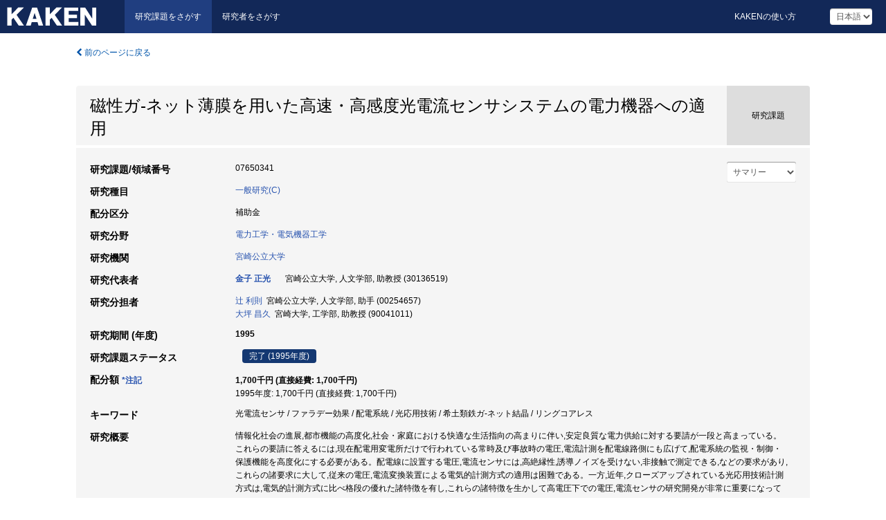

--- FILE ---
content_type: text/html; charset=utf-8
request_url: https://kaken.nii.ac.jp/ja/grant/KAKENHI-PROJECT-07650341/
body_size: 11047
content:
<!DOCTYPE html>
<html>
  <head>
   
   <!-- Google Tag Manager -->
    <script nonce="ElP3Gn+Y71xWih3Jakxwtg==">(function(w,d,s,l,i){w[l]=w[l]||[];w[l].push({'gtm.start':
    new Date().getTime(),event:'gtm.js'});var f=d.getElementsByTagName(s)[0],
    j=d.createElement(s),dl=l!='dataLayer'?'&l='+l:'';j.async=true;j.src=
    'https://www.googletagmanager.com/gtm.js?id='+i+dl;f.parentNode.insertBefore(j,f);
    })(window,document,'script','dataLayer','GTM-P9DX5R3K');</script>
    <!-- End Google Tag Manager -->
    
    <!-- meta -->
    <meta charset="UTF-8">
    <meta http-equiv="Pragma" content="no-cache" />
    <meta http-equiv="Cache-Control" content="no-cache" />
    <meta http-equiv="Cache-Control" content="no-store" />
    <meta http-equiv="Cache-Control" content="must-revalidate" />
    <meta http-equiv="Expires" content="0" />
    

<meta property="og:title" content="磁性ガ-ネット薄膜を用いた高速・高感度光電流センサシステムの電力機器への適用" />
<meta property="og:type" content="articl" />
<meta property="og:url" content="https://kaken.nii.ac.jp/grant/KAKENHI-PROJECT-07650341/" />
<meta property="og:site_name" content="KAKEN" />
<meta property="og:description" content="情報化社会の進展,都市機能の高度化,社会・家庭における快適な生活指向の高まりに伴い,安定良質な電力供給に対する要請が一段と高まっている。これらの要請に答えるには,現在配電用変電所だけで行われている常時及び事故時の電圧,電流計測を配電線路側にも広げて,配電系統の監視・制御・保護機能を高度化にする必要がある。配電線に設置する電圧,電流センサには,高絶縁性,誘導ノイズを受けない,非接触で測定できる,などの要求があり,これらの諸要求に大して,従来の電圧,電流変換装置による電気的計測方式の適用は困難である。一方,近年,クローズアップされている光応用技術計測方式は,電気的計測方式に比べ格段の優れた諸特徴を有し,これらの諸特徴を生かして高電圧下での電圧,電流センサの研究開発が非常に重要になっている。本研究では,活線状態で間接工法によって絶縁線に設置できるリングコアレス方式(小型・軽量)でかつ高速・高感度の配電用光電流センサシステムの開発を行い,その実証評価を行った。ファラデー素子として,高感度が実現できる新素材の希土類鉄ガ-ネット薄膜結晶(R_3Fe_5O_&lt;12&gt;)を用いた。著者等が開発した配電用光電流センサシステムは,交流磁界で校正した後,室内において実用の配電線にそのセンサを取り付け,60Hzの交流電流を流して,1Aから550Aまでの電流計測を行い,その結果,出力の直線性が±1.0%以内と良好であった。さらに,間接工法で3セットの光電流センサを6.6kVの配電系統の実線路に活線状態で取り付け,フィールド実験でその性能を実証した。それらの研究成果は,9th ISH,Graz in AUSTRIA と11th Int.Conf.on Gas Discharges and Their Applicationsで発表するとともに電気設備学会と宮崎公立大学紀要に論文として掲載した。" />
<meta property="og:locale" content="ja_JP" />

<link rel="alternate" href="https://kaken.nii.ac.jp/en/grant/KAKENHI-PROJECT-07650341/" hreflang="en" />

<meta name="description" content="研究代表者：金子 正光, 研究期間 (年度)：1995, 研究種目：一般研究(C), 研究分野：電力工学・電気機器工学" />


    <link rel="shortcut icon" href="/static/images/favicon_kakenhi.ico" type="image/vnd.microsoft.ico" />
    <link rel="icon" href="/static/images/favicon_kakenhi.ico" type="image/vnd.microsoft.ico" />
    <!-- Bootstrap core CSS -->
    <link id="switch_style" href="/static/css/bootstrap-modal.css?1691548535" rel="stylesheet" />
    <!-- Custom styles for this template -->
    <link href="/static/css/chosentree.css?1697520787" rel="stylesheet" />
	<link href="/static/css/treeselect.css?1697520787" rel="stylesheet" />
    <link href="/static/css/cinii.css?1744347501" rel="stylesheet" />
    <link href="/static/css/dropzone.css?1691548535" rel="stylesheet" />
    <link href="/static/css/font-awesome.css?1691548535" rel="stylesheet" />
    <link href="/static/css/jquery-ui.min.css?1691548535" rel="stylesheet" />
    <link href="/static/css/box-flex.css?1691548535" rel="stylesheet" />

    <!-- HTML5 shim and Respond.js IE8 support of HTML5 elements and media queries -->
    <!--[if lt IE 9]>
    <script type="text/javascript" src="/static/js/html5shiv.js?1691548536"></script>
    <script type="text/javascript" src="/static/js/respond.min.js?1691548536"></script>
    <![endif]-->
    <script nonce="ElP3Gn+Y71xWih3Jakxwtg==" type="text/javascript">
    //<![CDATA[
    var static_url="/static/";
    var fault_mode="False";

    
		var ga_search= false;
    
    //]]>

    if(navigator.userAgent.match(/(iPad)/)){
        document.write('<meta name="viewport" content="width=980">');
    }
    else{
        document.write('<meta name="viewport" content="width=device-width">');
    }
</script>


    <script type="text/javascript" src="/static/js/jquery.min.js?1691548536" ></script>
    <script type="text/javascript" src="/static/js/common.js?1691548535"></script>

    <!-- <script type="text/javascript" src="/static/js/changeDisplayMode.js?1691548535"></script>
 -->
    <script type="text/javascript" src="/static/js/jquery-ui.min.js?1691548536"></script>
    <script type="text/javascript" src="/static/js/search.js?1738040106"></script>
    <!--[if IE 8.0]>
      <link href="/static/css/cinii-ie8.css?1691548535" rel="stylesheet" type="text/css" />
    <![endif]-->
  <title>KAKEN &mdash; 研究課題をさがす | 磁性ガ-ネット薄膜を用いた高速・高感度光電流センサシステムの電力機器への適用 (KAKENHI-PROJECT-07650341)</title>
  </head>
  <body class="kakenhi grants topscreen with_sidenavi ja">
  

<!-- Google Tag Manager (noscript) -->
<noscript><iframe src="https://www.googletagmanager.com/ns.html?id=GTM-P9DX5R3K"
height="0" width="0" style="display:none;visibility:hidden"></iframe></noscript>
<!-- End Google Tag Manager (noscript) -->

<div id="content">
  <form id="search" method="post" action="." autoclass="form-signin" class="form-vertical"><input type='hidden' name='csrfmiddlewaretoken' value='a8N0tsXKOp5Acxe0N463hyDZodYtYt4lYowER8GNII4Lv7OCkl3AOk7oByOrZdYy' />
  <input type="hidden" name="lang" id="lang" value="ja" />
  <input type="hidden" name="url_lang" id="url_lang" value="1" />
    
    <nav class="navbar navbar-header">
      <div class="navbar-topcontent">
        <!--ブランド名 ロゴ名の表示-->
        <a href="/ja/index/" class="navbar-brand headerlogo"></a>
        <!--トグルボタンの設置-->
		<button class="navbar-toggler button-menu collapsed" type="button" data-bs-toggle="collapse" data-bs-target="#nav-content" aria-controls="nav-content" aria-expanded="false" aria-label="メニュー">
          <span class="navbar-toggler-icon"></span>
        </button>
        <button type="button" class="navbar-toggler button-search collapsed" data-bs-toggle="collapse" data-bs-target="#searchbox">
          検索
        </button>
        <div id="nav-content" class="collapse navbar-collapse headermenu">
        <ul class="nav navbar-nav menu-service-list btn-group">
        　<li class="active"><a href="/ja/index/">研究課題をさがす</a></li>
          <li><a href="https://nrid.nii.ac.jp/ja/index/">研究者をさがす</a></li>
          </ul>
          <ul class="nav navbar-nav menu-kaken-use-list btn-group">
            <li><a href="https://support.nii.ac.jp/kaken/howtouse/" target="_blank">KAKENの使い方</a></li>
          </ul>
          <ul class="nav navbar-nav menu-utility-list btn-group">
            
            
                <li class="menu-utility-item">
                  <select class="form-control" name="langChange" id="langChange">
                  
                    <option value="ja" selected="selected">日本語</option>
                  
                    <option value="en">英語</option>
                  
                  </select>
                </li>
            
          </ul>
        </div>
      </div>
    </nav>
  
<div class="container body-wrap" id="listings-page">

  <div class="listing-wrapper">
    <div class="clearfix">
      <ol class="breadcrumb">
        <li><a id="searchBack" class="link-page underline link_pointer"><i class="fa fa-chevron-left"></i> 前のページに戻る</a></li>
      </ol>
    </div>
    
    
    <div class="summary-area">
      


  
  
  
  
  
 
 
  

<div class="page-title project">
  <h1>磁性ガ-ネット薄膜を用いた高速・高感度光電流センサシステムの電力機器への適用</h1>
  
  <div class="ptype project"><p>研究課題</p></div>
  
</div>
<div class="row listing-row">
  <div class="col-sm-12">
    
     <div class="year-tab">
       <select class="form-control input-sm" name="year" id="yearChange">
        
          <option value="" selected="selected">サマリー</option>
        
          <option value="1995">1995年度</option>
        
          <option value="grantAwardInfo">基礎情報</option>
        
       </select>
       <input type="hidden" id="base_path" value="/grant/KAKENHI-PROJECT-07650341/" />
     </div>
    
    
    <table class="summary-table">
    
    

	
		<tr><th>研究課題/領域番号</th><td>
    	
			07650341
    		</td></tr>
		
	
	
	
	

    <tr>
     <th>研究種目</th>
     <td>
      
    <p> 
        
        
      <a href="/ja/search/?qc=%E4%B8%80%E8%88%AC%E7%A0%94%E7%A9%B6%28C%29" class="link-page underline">一般研究(C)</a>
    
    </p>
     </td></tr>
    
    <!-- <tr><th>体系的番号</th><td>JP07650341</td></tr> -->
    <tr><th>配分区分</th><td>補助金 </td></tr>
    
    <tr><th>研究分野</th>
      <td>
      
      <a href="/ja/search/?qd=%5B%E7%A0%94%E7%A9%B6%E5%88%86%E9%87%8E%3A%E7%B4%B0%E7%9B%AE%5D%E5%B7%A5%E5%AD%A6/%E9%9B%BB%E6%B0%97%E9%9B%BB%E5%AD%90%E5%B7%A5%E5%AD%A6/%E9%9B%BB%E5%8A%9B%E5%B7%A5%E5%AD%A6%E3%83%BB%E9%9B%BB%E6%B0%97%E6%A9%9F%E5%99%A8%E5%B7%A5%E5%AD%A6" class="link-page underline">電力工学・電気機器工学</a>
      
        </td></tr>
    
    
    <tr><th>研究機関</th><td><a href="/ja/search/?qe=%E5%AE%AE%E5%B4%8E%E5%85%AC%E7%AB%8B%E5%A4%A7%E5%AD%A6" class="link-page underline">宮崎公立大学</a> </td></tr>
    
      
        
          <tr><th><h3><strong>研究代表者</strong></h3></th>
          <td>
          <h4><span><a href="https://nrid.nii.ac.jp/ja/nrid/1000030136519/">金子 正光</a></span>&nbsp;&nbsp;宮崎公立大学,&nbsp;人文学部,&nbsp;助教授&nbsp;(30136519)</h4>
          </td></tr>
        
      
        
      
      
        
      
        
          <tr><th><strong>研究分担者</strong></th>
          <td>
          <a href="https://nrid.nii.ac.jp/ja/nrid/1000000254657/">辻 利則</a>&nbsp;&nbsp;宮崎公立大学,&nbsp;人文学部,&nbsp;助手&nbsp;(00254657)
          <br />
          <a href="https://nrid.nii.ac.jp/ja/nrid/1000090041011/">大坪 昌久</a>&nbsp;&nbsp;宮崎大学,&nbsp;工学部,&nbsp;助教授&nbsp;(90041011)
          </td></tr>
        
      
    
    
    <tr>
     <th>研究期間 (年度)</th>
     <td>
      <span class="fiscal_year">1995</span>
     </td>
    </tr>
    
    
    <tr>
     <th>研究課題ステータス</th>
     <td>
      <span class="pstatus">完了&nbsp;(1995年度)</span>
     </td>
    </tr>
    
    
    
    	<tr><th>配分額&nbsp;<a class="award_amount_help win_open" href="https://support.nii.ac.jp/kaken/project_details">*注記</a></th>
    	<td>
    	 <h5>1,700千円 (直接経費: 1,700千円)</h5>
    	 
    	 1995年度: 1,700千円 (直接経費: 1,700千円)
    	 
    	 </td></tr>
    
    <tr><th>キーワード</th><td>光電流センサ / ファラデー効果 / 配電系統 / 光応用技術 / 希土類鉄ガ-ネット結晶 / リングコアレス</td></tr>
    
    
    <tr>
      <th>研究概要</th>
      <td>
        <p>情報化社会の進展,都市機能の高度化,社会・家庭における快適な生活指向の高まりに伴い,安定良質な電力供給に対する要請が一段と高まっている。これらの要請に答えるには,現在配電用変電所だけで行われている常時及び事故時の電圧,電流計測を配電線路側にも広げて,配電系統の監視・制御・保護機能を高度化にする必要がある。配電線に設置する電圧,電流センサには,高絶縁性,誘導ノイズを受けない,非接触で測定できる,などの要求があり,これらの諸要求に大して,従来の電圧,電流変換装置による電気的計測方式の適用は困難である。一方,近年,クローズアップされている光応用技術計測方式は,電気的計測方式に比べ格段の優れた諸特徴を有し,これらの諸特徴を生かして高電圧下での電圧,電流センサの研究開発が非常に重要になっている。<br />本研究では,活線状態で間接工法によって絶縁線に設置できるリングコアレス方式(小型・軽量)でかつ高速・高感度の配電用光電流センサシステムの開発を行い,その実証評価を行った。ファラデー素子として,高感度が実現できる新素材の希土類鉄ガ-ネット薄膜結晶(R_3Fe_5O_&lt;12&gt;)を用いた。著者等が開発した配電用光電流センサシステムは,交流磁界で校正した後,室内において実用の配電線にそのセンサを取り付け,60Hzの交流電流を流して,1Aから550Aまでの電流計測を行い,その結果,出力の直線性が±1.0%以内と良好であった。さらに,間接工法で3セットの光電流センサを6.6kVの配電系統の実線路に活線状態で取り付け,フィールド実験でその性能を実証した。それらの研究成果は,9th ISH,Graz in AUSTRIA と11th Int.Conf.on Gas Discharges and Their Applicationsで発表するとともに電気設備学会と宮崎公立大学紀要に論文として掲載した。
        
        </p>
      </td>
    </tr>
    
    
   
    
    </table>
    
    
  </div>
</div>
    </div>
    
    
    
    <div class="details-heading"><h2>報告書  </h2><span class="count">(1件)</span></div>
    <ul class="details-list">
    
      <li class="detail"><span class="list-title">1995</span>
      
       <span class="list-title"><a class="link-page underline" href="/ja/report/KAKENHI-PROJECT-07650341/076503411995jisseki/">実績報告書</a></span>
      
      
      
      </li>
     
   </ul>
    
    
    <div class="details-heading" id="heading-tabs">
      <ul class="nav nav-tabs nav-justified" role="tablist">
      <li role="presentation"><a href="#tab1" data-bs-toggle="tab" role="tab" class="active"><h2>研究成果  </h2><span class="count">(<span id="product_cnt">4</span>件)</span></a></li>
      
      </ul>
    </div>
      <div id="myTabContent" class="tab-content">
        
        
        <div class="tab-pane in active" id="tab1">
          <div id="product_list">
            <input type="hidden" id="grant_id" value="KAKENHI-PROJECT-07650341" />
<input type="hidden" id="product_p_id" value="" />
<input type="hidden" id="record_set" value="kakenhi" />
<input type="hidden" id="cond_type" value="" />
<input type="hidden" id="cond_year" value="" />
<div class="conditions">
  <p>
   
   <a id="year-all" class="link_pointer disabled clicked">すべて</a>
   <a id="year-0000" class="link_pointer searchProductYear">その他</a>
  </p>
  
  <p>
    
    <a id="type-all" class="link_pointer disabled clicked">
    すべて</a>
    <a id="type-publication" class="link_pointer searchProductType">
    文献書誌
     (4件)
     
     </a>
  </p>
  
</div>

  <ul>
  
    <li>
        <div class="col-sm-12 accordion">
          
            <a class="accordion-toggle accordion-caret collapsed" data-bs-toggle="collapse" href="#product_1">
              <h4>[文献書誌]  金子正光,辻 利則,他: &#34;Characteristics of a Fiber Optic Current Sensor Systems Bismuth-Substituted Rare-Earth Iron Garnetsfor Distribution Systems&#34; Proc.of 9th ISH,GRAZ. 4521-1-4521-4 (1995)<span class="pull-right year"></span></h4>
            </a>
          
          
          <div id="product_1" class="accordion-body collapse">
          <ul class="list-unstyled">
          
          
              
              
              
          
          
          
          
          
          
          
          
          
          
          
          
          
          
          
          
          
          
          
          
          
          
          
          
          
          
          
          
          
          
          
          
          <li><h5 class="col-sm-12 col-md-1">関連する報告書</h5><div class="col-sm-12 col-md-10">
            
            
             <i class="fa fa-file"></i> <a class="link-page" href="/ja/report/KAKENHI-PROJECT-07650341/076503411995jisseki/">1995  実績報告書</a>
            
            
            </div>
          </li>
          
          
          
        </ul>
      </div>
      
     </div>
    </li>
  
    <li>
        <div class="col-sm-12 accordion">
          
            <a class="accordion-toggle accordion-caret collapsed" data-bs-toggle="collapse" href="#product_2">
              <h4>[文献書誌]  金子正光,辻 利則,他: &#34;Characteristics and Field Test Evaluation of Optical Current Sensor Systems for Power Distribution Lines&#34; Proc.of 11th Iiter.Conf.on Gas Disch.and Their Appli.,No.II. 246-249 (1995)<span class="pull-right year"></span></h4>
            </a>
          
          
          <div id="product_2" class="accordion-body collapse">
          <ul class="list-unstyled">
          
          
              
              
              
          
          
          
          
          
          
          
          
          
          
          
          
          
          
          
          
          
          
          
          
          
          
          
          
          
          
          
          
          
          
          
          
          <li><h5 class="col-sm-12 col-md-1">関連する報告書</h5><div class="col-sm-12 col-md-10">
            
            
             <i class="fa fa-file"></i> <a class="link-page" href="/ja/report/KAKENHI-PROJECT-07650341/076503411995jisseki/">1995  実績報告書</a>
            
            
            </div>
          </li>
          
          
          
        </ul>
      </div>
      
     </div>
    </li>
  
    <li>
        <div class="col-sm-12 accordion">
          
            <a class="accordion-toggle accordion-caret collapsed" data-bs-toggle="collapse" href="#product_3">
              <h4>[文献書誌]  辻 利則,金子正光,他: &#34;R_3FeO_&lt;12&gt;磁気光学結晶薄膜を用いた光ファイバ付配電用光電流センサシステムの開発&#34; 電気設備学会. 16(2). 98-105 (1996)<span class="pull-right year"></span></h4>
            </a>
          
          
          <div id="product_3" class="accordion-body collapse">
          <ul class="list-unstyled">
          
          
              
              
              
          
          
          
          
          
          
          
          
          
          
          
          
          
          
          
          
          
          
          
          
          
          
          
          
          
          
          
          
          
          
          
          
          <li><h5 class="col-sm-12 col-md-1">関連する報告書</h5><div class="col-sm-12 col-md-10">
            
            
             <i class="fa fa-file"></i> <a class="link-page" href="/ja/report/KAKENHI-PROJECT-07650341/076503411995jisseki/">1995  実績報告書</a>
            
            
            </div>
          </li>
          
          
          
        </ul>
      </div>
      
     </div>
    </li>
  
    <li>
        <div class="col-sm-12 accordion">
          
            <a class="accordion-toggle accordion-caret collapsed" data-bs-toggle="collapse" href="#product_4">
              <h4>[文献書誌]  金子正光,辻 利則,他: &#34;配電用光電流センサシステムの開発と高圧配電線の高調波電流測定&#34; 宮崎公立大学人文学部紀要. 3(1). 139-153 (1996)<span class="pull-right year"></span></h4>
            </a>
          
          
          <div id="product_4" class="accordion-body collapse">
          <ul class="list-unstyled">
          
          
              
              
              
          
          
          
          
          
          
          
          
          
          
          
          
          
          
          
          
          
          
          
          
          
          
          
          
          
          
          
          
          
          
          
          
          <li><h5 class="col-sm-12 col-md-1">関連する報告書</h5><div class="col-sm-12 col-md-10">
            
            
             <i class="fa fa-file"></i> <a class="link-page" href="/ja/report/KAKENHI-PROJECT-07650341/076503411995jisseki/">1995  実績報告書</a>
            
            
            </div>
          </li>
          
          
          
        </ul>
      </div>
      
     </div>
    </li>
  
  </ul>

          </div>
        </div>
        
        
      </div>
    
  </div>
  <div class="listing-footer">
    <p class="footer-links"><strong>URL:&nbsp;</strong><input type="text" size="80" readonly="readonly" value="https://kaken.nii.ac.jp/grant/KAKENHI-PROJECT-07650341/" /></p>
   
    <div>
      <p class="pull-right">
      
        公開日:&nbsp;1995-04-01&nbsp;&nbsp;
        更新日:&nbsp;2025-11-17&nbsp;&nbsp;
      
      
      </p>
    </div>
  </div>

</div><!--container-->

 </form>
</div><!-- #content -->

  
<div class="footer">
  <div class="footer-wrap">
      <div class="row">
          <div class="col-sm-8 col-xs-12">
              <p class="footer-links">
               
                  <a href="https://support.nii.ac.jp/kaken/" class="win_open active">サービス概要</a>
               
                  <a href="https://support.nii.ac.jp/kaken/quicksearch" class="win_open">検索マニュアル</a>
               
                  <a href="https://support.nii.ac.jp/kaken/faq/general" class="win_open">よくある質問</a>
               
                  <a href="https://support.nii.ac.jp/news/kaken" class="win_open">お知らせ</a>
               
                  <a href="https://support.nii.ac.jp/kaken/about/terms" class="win_open">利用規程</a>
               
                  <a href="https://support.nii.ac.jp/kaken/kakenhi" class="win_open">科研費による研究の帰属</a>
               
              </p>
          </div>
          <div class="col-sm-4 col-xs-12">
             <a class="pull-right" href="https://www.nii.ac.jp/" target="_blank"><strong>Powered by NII</strong></a>
             <a class="pull-right kakenhi-footer-logo" href="https://www.jsps.go.jp/" target="_blank"><img src="/static/images/kaken_footer_logo_ja.png" alt="kakenhi" width="100" height="43" class="kakenhi logo" /></a>
          </div>
      </div>
  </div>
</div>

<!-- Bootstrap core JavaScript
================================================== -->
<!-- Placed at the end of the document so the pages load faster -->
<script type="text/javascript" src="/static/bootstrap/js/bootstrap.min.js?1697520787"></script>
<script type="text/javascript" src="/static/js/jquery.flot.js?1691548536"></script>
<script type="text/javascript" src="/static/js/dropzone.js?1691548536"></script>


</body>
</html>